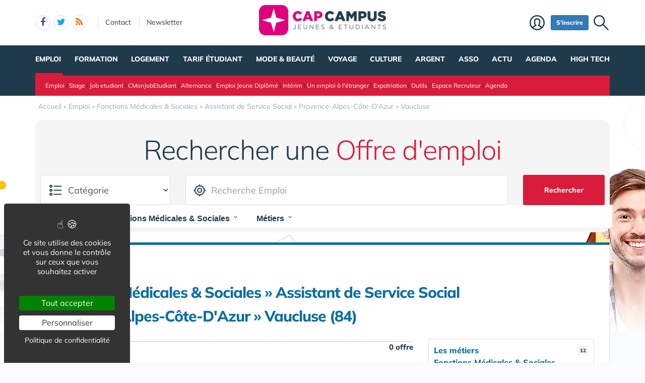

--- FILE ---
content_type: text/html; charset=UTF-8
request_url: https://www.capcampus.com/emploi/fonctions-medicales-et-sociales/assistant-de-service-social/provence-alpes-cote-d-azur/vaucluse/
body_size: 10699
content:
<!DOCTYPE html>
<html lang="fr" class="no-js">
<head>
<meta charset="utf-8">
<meta http-equiv="X-UA-Compatible" content="IE=edge">
<meta name="viewport" content="width=device-width, initial-scale=1">
<title>Emploi : Fonctions Médicales & Sociales : Assistant de Service Social : Provence-Alpes-Côte-D'Azur : Vaucluse (84)</title>
<meta name="keywords" content="site portail communauté étudiante, lycéen, premier emploi jeune diplômé, emploi, job étudiant, stage étranger, expatriation, convention, lettre de motivation, promotion étudiant, sport universitaire, formation, junior entreprise, anciens élèves, association étudiante, bde, assurance étudiant, grandes écoles, prépa, petit boulot étudiant, boutique étudiant, remise, voyage ,banque , prêt étudiant, logement étudiant, bourse universitaire , santé, mutuelle étudiante,  capcampus">
<meta name="description" content="Etudiants et jeunes diplômés, retrouvez nos offre de job étudiant, de stage, d'emploi jeune diplômé ainsi que des articles sur les universités, grandes écoles et associations étudiantes, sans oublier nos bon plans mode.
">
<meta property="og:locale" content="fr_FR" />
<meta property="og:title" content="Emploi : Fonctions Médicales & Sociales : Assistant de Service Social : Provence-Alpes-Côte-D'Azur : Vaucluse (84)" />
<meta property="og:description" content="Etudiants et jeunes diplômés, retrouvez nos offre de job étudiant, de stage, d'emploi jeune diplômé ainsi que des articles sur les universités, grandes écoles et associations étudiantes, sans oublier nos bon plans mode.
" />
<meta name="verification" content="bd6bc68e5bd5ff1cf5698f03f235af31" />
<meta name="p:domain_verify" content="5edcf0bac00b8e413bdc081efe4a1b96"/>
<meta property="fb:app_id" content="385216894852996"/>
<meta property="fb:admins" content="670624612" />
<meta property="fb:page_id" content="191120424325199" />
<meta name="msvalidate.01" content="E208EE567BB1E79A45318B0D53E54BCF" />
<meta name="msvalidate.01" content="686C531584ED051CACE9E478737DBD07" />
<link rel="alternate" type="application/rss+xml" title="Capcampus.com" href="https://www.capcampus.com/rss.xml">
<link href="/img/a/i/favicon.ico" rel="shortcut icon" type="image/x-icon">
<link rel="preload" href="/img/f/mulish-v10-latin-regular.woff2" as="font" type="font/woff2" crossorigin><link rel="preload" href="/img/f/mulish-v10-latin-800.woff2" as="font" type="font/woff2" crossorigin>
<link href="/img/18/_c1766064421.css" rel="stylesheet"><style>body {background-image: linear-gradient(0deg, #ffffff -2%, rgba(250, 251, 253, 0) 27%),url(/img/18/fonds/etd.jpg);background-repeat:no-repeat;background-position-x:center;background-size:1920px 657px;}</style><!--[if lt IE 9]>
<script src="https://oss.maxcdn.com/html5shiv/3.7.3/html5shiv.min.js"></script>
<script src="https://oss.maxcdn.com/respond/1.4.2/respond.min.js"></script>
<![endif]--><script>
function gturl(c){
	var pos = document.location.pathname.indexOf("/",2);
	url = document.location.pathname.substr(pos == -1 ? 0 : pos + 1) + document.location.search;
	return url == "/" ? "" : url;
}
var matomoUrl="/emploi/"+gturl("");
var _paq = window._paq = window._paq || [];
_paq.push(["setSecureCookie", true]);
_paq.push(["setCustomUrl", matomoUrl]);
_paq.push(["trackPageView"]);
_paq.push(["trackVisibleContentImpressions"]);
_paq.push(["enableLinkTracking"]);
(function() {
_paq.push(["setTrackerUrl", "/m23/"]);
_paq.push(["setSiteId", 9]);
var d=document, g=d.createElement("script"), s=d.getElementsByTagName("script")[0];
g.type="text/javascript"; g.async=true; g.src="/m23/j.js?t=20"; s.parentNode.insertBefore(g,s);
})();</script><script>(function(){"use strict";var c=[],f={},a,e,d,b;if(!window.jQuery){a=function(g){c.push(g)};f.ready=function(g){a(g)};e=window.jQuery=window.$=function(g){if(typeof g=="function"){a(g)}return f};window.checkJQ=function(){if(!d()){b=setTimeout(checkJQ,100)}};b=setTimeout(checkJQ,100);d=function(){if(window.jQuery!==e){clearTimeout(b);var g=c.shift();while(g){jQuery(g);g=c.shift()}b=f=a=e=d=window.checkJQ=null;return true}return false}}})();</script><script>
$(function() {
	$("#topformcat").on("change",function(){
		var s =  $(this).val();	
		if (s==5) {window.location="/emploi-stage/";}
		else if (s==8) {window.location="/emploi-alternance/";}
		else if (s==9) {window.location="/emploi-contrat-de-professionnalisation/";}
		else if (s==1) {window.location="/emploi-job-etudiant/";}
		else if (s==4) {window.location="/emploi-job-saisonnier/";}
		else if (s==12) {window.location="/emploi-freelance/";}
		else if (s==2) {window.location="/emploi-cdd/";}
		else if (s==3) {window.location="/emploi-cdi/";}
		else if (s==7) {window.location="/emploi-interim/";}
		else if (s==6) {window.location="/emploi-these-et-recherche/";}
		else if (s==10) {window.location="/emploi-vie-via/";}
		else if (s==11) {window.location="/emploi-autres/";}
		else {window.location="/emploi/";}
		});
});
</script><style>
.divdrop {text-align:left;padding-top: 10px;background:#fff;}
.ui-selectmenu-button,
.ui-selectmenu-button:hover,
.ui-selectmenu-button:focus {border:0;background: #fff;font-weight: 600;color: inherit;font-size: 16px;line-height:21px;}
.ui-selectmenu-button.ui-button {width:auto;max-width:400px;}
</style></head><body data-col="def"><noscript><img src="/m23/?idsite=9&amp;rec=1&amp;action_name=__nojs__" style="border:0;" alt="m"></noscript><div id="tphea" class="container"><div class="row"><div class="col-xs-12"><div id="dfind"><form role="search" action="/result_search.php" method="get" target="_top"><input id="ifind" class="q" type="text" name="q" placeholder="Tapez votre recherche" value="" title="recherche"><input class="hide" value="Rechercher" type="submit"></form></div><div id="dlogo"><a href="https://www.capcampus.com/"><img alt="Capcampus, pour jeunes et étudiants" style="height:60px;" src="/img/a/g/logo-capcampus1.png"></a></div><ul class="toleft"><li class="hide"><a href="#contenu">Aller au texte</a></li><li class="visible-xs"><a id="btn-burger" class="fa fa-bars fa-2x"></a></li><li class="follows hidden-xs "><a rel="nofollow" target="_blank" href="https://www.facebook.com/capcampus" class="follow-facebook"><i class="fa fa-facebook"></i><span>facebook</span></a><a rel="nofollow" target="_blank" href="https://www.twitter.com/capcampus/" class="follow-twitter"><i class="fa fa-twitter"></i><span>twitter</span></a><a href="https://www.capcampus.com/rss.xml" class="follow-rss"><i class="fa fa-rss"></i><span>rss</span></a></li><li class="hidden-xs hidden-sm"><a rel="nofollow" class="contact" href="https://www.capcampus.com/contact-1356/">Contact</a></li><li class="hidden-xs hidden-sm"><a rel="nofollow" class="newsletter" href="https://www.capcampus.com/newsletter-1963/?ref=top">Newsletter</a></li></ul><ul class="toright"><li class="hidden-xs"><a class="pi pi-recherche" id="imgfind"></a></li><li class="hidden-xs hidden-sm"><a id="btn-mbr" class="btn btn-primary btn-sm" href="https://www.capcampus.com/membre.php">S'inscrire</a></li><li class="hidden-xs hidden-sm"><a class="pi pi-user" href="https://www.capcampus.com/membre.php">Membre</a></li></ul></div></div></div><div id="tpnav" class="ktnav2 hidden-xs"><div class="win"><ul class="unav"><li class="tc17bc sel"><a class="m b" href="/emploi-20/">Emploi</a><div class="smnu smnu1 bc"><div class="win"><ul><li class="actu9" style="float:right;width:720px;">Actualités<div class="actu2" data-p="actu_emploi"></div></li></ul><ul><li class="rub" style="width:200px;float:left;">Rubriques<ul><li class="wide"><a href="/stage-931/">Stage</a></li><li class="wide"><a href="/alternance-991/">Alternance</a></li><li class="wide"><a href="/job-etudiant-953/">Job etudiant</a></li><li class="wide"><a href="/jobs-d-ete-987/">Job d'été</a></li><li class="wide"><a href="/emploi-jeune-diplome-1023/">Emploi Jeune Diplômé</a></li><li class="wide"><a href="/interim-1077/">Intérim</a></li><li class="wide"><a href="/un-stage-a-l-etranger-945/">Stage à l'étranger</a></li><li class="wide"><a href="/un-emploi-a-l-etranger-1054/">Emploi à l'étranger</a></li><li class="wide"><a href="/job-etudiant-a-l-etranger-989/">Job étudiant à l'étranger</a></li><li class="wide"><a href="/expatriation-1081/">Expatriation</a></li><li class="wide"><a href="/creer-son-entreprise-1141/">Créer son Entreprise</a></li><li class="wide"><a href="/agenda-1378/">Agenda</a></li><li class="wide"><a href="/espace-recruteur-1135/"><b>Espace Recruteur</b></a></li></ul></li></ul><ul><li class="rub" style="width:170px;float:left;margin-left:10px;">Outils<ul><li class="wide"><a href="/lettres-de-motivation-1021/">Lettres de motivation</a></li><li class="wide"><a href="/exemple-de-cv-1022/">Exemple de cv</a></li><li class="wide"><a href="/test-qi-1011/">Test QI</a></li><li class="wide"><a href="/test-de-personnalite-1010/">Test de personnalité</a></li><li class="wide"><a href="/test-metier-1013/">Test métier</a></li><li class="wide"><a href="/test-d-orientation-1012/">Test d'Orientation</a></li><li class="wide"><a href="/test-de-recrutement-1014/">Test de recrutement</a></li><li class="wide"><a href="/test-marketing-vente-1019/">Test marketing vente</a></li><li class="wide"><a href="/salaire-1201/">Evaluer son salaire</a></li><li class="wide"><a href="/test-qe-emotionnel-1016/">Test QE émotionnel</a></li></ul></li></ul><br class="clear"></div></div></li><li class="tc16bc"><a class="m" href="/formation-19/">Formation</a><div class="smnu smnu1 bc"><div class="win"><ul><li class="actu9" style="float:right;width:450px;margin-left:10px;">Les derniers articles<div class="actu2" data-p="actu_formation"></div></li></ul><ul><li class="rub" style="float:left;width:210px;">Rubriques<ul><li class="wide"><a href="/filieres-451/">Filières</a></li><li class="wide"><a href="/guide-metier-459/">Guide Métiers</a></li><li class="wide"><a href="/alternance-et-pro-463/">Alternance & Pro</a></li><li class="wide"><a href="/toolbox-467/">Toolbox</a></li><li class="wide"><a href="/actualite-473/">Actualité</a></li><li class="wide"><a href="/agenda-475/">Agenda</a></li><li class="wide"><a href="/langues-522/">Langues</a></li><li class="wide"><a href="/grandes-ecoles-531/">Grandes Ecoles</a></li><li class="wide"><a href="/mba-458/">MBA</a></li><li class="wide"><a href="/etudier-a-l-etranger-2013/">Etudier à l'étranger</a></li></ul></li></ul><ul><li class="rub" style="float:left;width:250px;margin-left:10px;">Filières<ul><li class="wide"><a href="/3eme-cycle-et-masters-455/">3ème cycle et masters</a></li><li class="wide"><a href="/ecoles-de-commerce-456/">Ecoles de commerce</a></li><li class="wide"><a href="/ecoles-d-ingenieurs-457/">Ecoles d'ingénieurs</a></li><li class="wide"><a href="/apprentissage-alternance-519/">Apprentissage / Alternance</a></li><li class="wide"><a href="/universites-454/">Universités</a></li><li class="wide"><a href="/bts-dut-453/">BTS / DUT</a></li><li class="wide"><a href="/classes-preparatoires-452/">Classes préparatoires</a></li><li class="wide"><a href="/mba-458/">MBA</a></li><li class="wide"><a href="/bachelors-1775/">Bachelors</a></li><li class="wide"><a href="/cours-en-ligne-523/"><b>Cours en ligne</b></a></li></ul></li></ul><ul><li class="rub" style="float:left;width:170px;margin-left:10px;">Actualité<ul><li class="wide"><a href="/interview-505/">Interview</a></li><li class="wide"><a href="/nomination-618/">Nomination</a></li><li class="wide"><a href="/concours-etudiant-1488/">Concours étudiants</a></li><li class="wide"><a href="/campus-live-474/">Campus live</a></li><li class="wide"><a href="/ecoles-universites-476/">Ecoles / Universités </a></li><li class="wide"><a href="/etudiants-477/">Etudiants</a></li><li class="wide"><a href="/anciens-eleves-478/">Anciens élèves</a></li><li class="wide"><a href="/alternance-464/">Alternance</a></li><li class="wide"><a href="/apprentissage-465/">Apprentissage</a></li><li class="wide"><a href="/professionnalisation-466/">Professionnalisation</a></li></ul></li></ul><ul><li class="rub" style="width:650px;float:left;">Métiers<ul><li style="width:210px;"><a href="/moteur-des-metiers-460/">Moteur des métiers</a></li><li style="width:250px;"><a href="/art-et-creation-481/">Art &amp; Création</a></li><li style="width:120px;"><a href="/sante-461/">Santé</a></li><li style="width:210px;"><a href="/hotellerie-et-restauration-484/">Hôtellerie &amp; Restauration</a></li><li style="width:250px;"><a href="/mode-et-beaute-462/">Mode &amp; Beauté</a></li><li style="width:150px;"><a href="/fonction-publique-483/">Fonction publique</a></li></ul></li></ul><br class="clear"></div></div></li><li class="tc19bc"><a class="m" href="/logement-1159/">Logement</a><div class="smnu smnu1 bc"><div class="win"><ul><li class="actu9" style="float:right;width:830px;">Actualités<div class="actu2" data-p="actu_logement"></div></li></ul><ul><li class="rub" style="width:150px;">Rubriques<ul><li><a href="/colocation-1173/">CoLocation</a></li><li><a href="/trouver-un-logement-1168/">Trouver un logement (Logement étudiant)</a></li><li><a href="/residences-service-etudiant-1176/">Résidences étudiantes</a></li><li><a href="/location-etudiant-1518/">Location étudiant</a></li><li><a href="/les-crous-1174/">CROUS</a></li><li><a href="/les-residences-crous-1175/">Résidences CROUS</a></li><li><a href="/aides-1171/">Aides</a></li><li><a href="/financer-son-logement-1164/">Financer son logement</a></li><li><a href="/les-informations-utiles-1160/">Les informations utiles</a></li><li><a href="/agenda-logement-etudiant-1521/">Agenda</a></li><li><a href="/professionnels-2031/">Professionnels</a></li><li><a href="/co-living-2192/">Co-Living</a></li></ul></li></ul><br class="clear"></div></div></li><li class="tc15bc"><a class="m" href="//www.tarif-etudiant.com/">Tarif étudiant</a><div class="smnu smnu1 bc"><div class="win"><ul><li class="actu9" style="float:right;width:830px;">Actualités<div class="actu2" data-p="actu_tarif"></div></li></ul><ul><li class="rub" style="width:150px;">Rubriques<ul><li><a href="//www.tarif-etudiant.com/magazines-1193/">Abonnements</a></li><li><a href="//www.tarif-etudiant.com/lenovo-etudiant-2056/">LENOVO Etudiant</a></li><li><a href="//www.tarif-etudiant.com/mode-1443/">Mode</a></li><li><a href="//www.tarif-etudiant.com/cashback-et-code-promo-1722/">Réducs</a></li><li><a href="//www.tarif-etudiant.com/voyage-1200/">Voyage</a></li><li><a href="//www.tarif-etudiant.com/high-tech-1187/">High Tech</a></li><li><a href="//www.tarif-etudiant.com/alimentation-1183/">Alimentation</a></li><li><a href="//www.tarif-etudiant.com/assurance-1185/">Assurance</a></li><li><a href="//www.tarif-etudiant.com/sante-beaute-1198/">Beauté</a></li><li><a href="//www.tarif-etudiant.com/logement-1197/">Logement</a></li><li><a href="//www.tarif-etudiant.com/loisirs-1194/">Loisirs</a></li></ul></li></ul><br class="clear"></div></div></li><li class="tc13bc"><a class="m" href="/mode-2/">Mode &amp; beauté</a><div class="smnu smnu1 bc"><div class="win"><ul><li class="actu9" style="float:right;width:750px;">Actualités<div class="actu2" data-p="actu_mode"></div></li></ul><ul><li class="rub" style="width:150px;">Rubriques<ul><li><a href="/beaute-104/">Beauté</a></li><li><a href="/mode-et-marques-103/">Mode et Marques</a></li><li><a href="/sante-125/">Santé</a></li><li><a href="/shopping-107/">Shopping</a></li><li><a href="/my-food-597/">My Food</a></li><li><a href="/emploi-et-formation-617/">Emploi & Formation</a></li><li><a href="/actualite-596/">Actualité</a></li><li><a href="/tendance-600/">Tendance</a></li><li><a href="/my-life-598/">My Life</a></li></ul></li></ul><ul><li class="rub" style="width:150px;">Bons plans Mode<ul><li><a href="/ventes-privees-1542/">Ventes privées</a></li></ul></li></ul><br class="clear"></div></div></li><li class="tc18bc"><a class="m" href="/voyage-3/">Voyage</a><div class="smnu smnu1 bc"><div class="win"><ul><li class="actu9" style="float:right;width:750px;">Actualités<div class="actu2" data-p="actu_voyage"></div></li></ul><ul><li class="rub" style="width:150px;">Rubriques<ul><li><a href="/ski-glisse-848/">Ski en hiver</a></li><li><a href="/tendance-1427/">Tendance</a></li><li><a href="/parcs-d-attractions-1441/">Parcs d'attractions</a></li><li><a href="/montagnes-en-ete-1458/">Montagnes en été</a></li><li><a href="/surf-1445/">Surf , Glisse & Fun</a></li><li><a href="/bouger-1459/">Bouger</a></li><li><a href="/tarif-etudiant-626/">Tarif étudiant</a></li><li><a href="/sejours-623/">Séjours</a></li><li><a href="/emploi-629/">Emploi</a></li><li><a href="/formation-630/">Formation</a></li><li><a href="/actualite-628/">Actualité</a></li><li><a href="/infos-pratiques-627/">Infos pratiques</a></li></ul></li></ul><br class="clear"></div></div></li><li class="tc14bc"><a class="m" href="/culture-1240/">Culture</a><div class="smnu smnu1 bc"><div class="win"><ul><li class="actu9" style="float:right;width:750px;">Actualités<div class="actu2" data-p="actu_culture"></div></li></ul><ul><li class="rub" style="width:150px;">Rubriques<ul><li class="wide"><a href="/magazines-1760/">Presse & magazine tarif étudiant</a></li><li class="wide"><a href="/musique-et-cd-1351/">Musique & Cd</a></li><li class="wide"><a href="/concours-1353/">Concours</a></li><li class="wide"><a href="/video-et-dvd-1352/">Vidéo & DVD</a></li><li class="wide"><a href="/cinema-1421/">Cinéma</a></li><li class="wide"><a href="/jeux-video-1349/">Jeux vidéo</a></li><li class="wide"><a href="/livre-1354/">Livre</a></li><li class="wide"><a href="/agenda-1347/">Agenda</a></li><li class="wide"><a href="/billetterie-1549/">Billetterie</a></li></ul></li></ul><br class="clear"></div></div></li><li class="tc12bc"><a class="m" href="/argent-13/">Argent</a><div class="smnu smnu1 bc"><div class="win"><ul><li class="actu9" style="float:right;width:750px;">Actualités<div class="actu2" data-p="actu_argent"></div></li></ul><ul><li class="rub" style="width:150px;">Rubriques<ul><li><a href="/comparez-les-banques-1742/">Comparez les banques</a></li><li><a href="/banques-prets-1232/">Banques Prêts étudiant</a></li><li><a href="/bourses-1215/">Bourses</a></li><li><a href="/boursicoter-1224/">Boursicoter</a></li><li><a href="/assurances-1365/">Assurances étudiant</a></li><li><a href="/mutuelle-etudiant-1504/">Mutuelle étudiant</a></li></ul></li></ul><br class="clear"></div></div></li><li class="tc20bc"><a class="m" href="/association-1242/">Asso</a><div class="smnu smnu1 bc"><div class="win"><ul><li class="actu9" style="float:right;width:750px;">Actualités<div class="actu2" data-p="actu_asso"></div></li></ul><ul><li class="rub" style="width:150px;">Rubriques<ul><li><a href="/creer-1243/">Créer</a></li><li><a href="/financer-1274/">Financer</a></li><li><a href="/les-associations-1312/">Les Associations</a></li><li><a href="/entreprise-etudiante-1294/">Entreprise etudiante</a></li><li><a href="/annuaire-des-bde-1282/">Annuaire des Bde</a></li><li><a href="/les-syndicats-et-federations-1338/">Les Syndicats et Fédérations</a></li><li><a href="/espace-association-1346/">Espace Association</a></li><li><a href="/actualite-1501/">Actualité</a></li><li><a href="/agenda-1363/">Agenda</a></li></ul></li></ul><br class="clear"></div></div></li><li class="tc2bc"><a class="m" href="/actualite/">Actu</a><div class="smnu smnu1 bc"><div class="win"><ul><li class="actu9" style="float:right;width:750px;">Actualités<div class="actu2" data-p="actu_actu"></div></li></ul><ul><li class="rub" style="width:150px;">Rubriques<ul><li><a href="/actualite-formation/">Formation</a></li><li><a href="/actualite-emploi/">Emploi</a></li><li><a href="/actualite-mode/">Mode & Beauté</a></li><li><a href="/actualite-voyage/">Voyage</a></li><li><a href="//www.tarif-etudiant.com/actualite/">Tarif étudiant</a></li><li><a href="/actualite-logement/">Logement</a></li><li><a href="/actualite-culture/">Culture</a></li><li><a href="/actualite-association/">Association</a></li><li><a href="/agenda-1965/">Agenda</a></li><li><a href="/videos-2029/"><b>Vidéos</b></a></li></ul></li></ul><br class="clear"></div></div></li><li class="tc22bc"><a class="m" href="/agenda-1965/">Agenda</a><div class="smnu smnu1 bc"><div class="win"><ul><li class="actu9">Agenda<div class="actu2" data-p="actu_agd2"></div></li></ul><br class="clear"></div></div></li><li class="tc23bc"><a class="m" href="/high-tech-1437/">High Tech</a><div class="smnu smnu1 bc"><div class="win"><ul><li class="actu9" style="border:0;padding-left:0;">Actualités<div class="actu2" data-p="actu_htech"></div></li></ul><br class="clear"></div></div></li></ul><div id="barloc" class="tc17 tc17bc"><div class="b"><a href="/emploi-20/">Emploi</a>&nbsp;| <a href="/stage-931/">Stage</a>&nbsp;| <a href="/job-etudiant-953/">Job etudiant</a>&nbsp;| <a href="/cmonjobetudiant-1774/">CMonJobEtudiant</a>&nbsp;| <a href="/alternance-991/">Alternance</a>&nbsp;| <a href="/emploi-jeune-diplome-1023/">Emploi Jeune Diplômé</a>&nbsp;| <a href="/interim-1077/">Intérim</a>&nbsp;| <a href="/un-emploi-a-l-etranger-1054/">Un emploi à l'étranger</a>&nbsp;| <a href="/expatriation-1081/">Expatriation</a>&nbsp;| <a href="/outils-pratiques-1008/">Outils</a>&nbsp;| <a href="/espace-recruteur-1135/">Espace Recruteur</a>&nbsp;| <a href="/agenda-1378/">Agenda</a></div></div></div></div><div id="contenu" class="container"><div id="breadcrumb" itemscope itemtype="http://schema.org/BreadcrumbList"><div itemprop="itemListElement" itemscope itemtype="http://schema.org/ListItem"><a href="/" itemprop="item"><span itemprop="name">Accueil</span></a><meta itemprop="position" content="1" /></div> &raquo; <div itemprop="itemListElement" itemscope itemtype="http://schema.org/ListItem"><a href="/emploi/" itemprop="item"><span itemprop="name">Emploi</span></a><meta itemprop="position" content="2" /></div> &raquo; <div itemprop="itemListElement" itemscope itemtype="http://schema.org/ListItem"><a href="/emploi/fonctions-medicales-et-sociales/" itemprop="item"><span itemprop="name">Fonctions Médicales & Sociales</span></a><meta itemprop="position" content="3" /></div> &raquo; <div itemprop="itemListElement" itemscope itemtype="http://schema.org/ListItem"><a href="/emploi/fonctions-medicales-et-sociales/assistant-de-service-social/" itemprop="item"><span itemprop="name">Assistant de Service Social</span></a><meta itemprop="position" content="4" /></div> &raquo; <div itemprop="itemListElement" itemscope itemtype="http://schema.org/ListItem"><a href="/emploi/fonctions-medicales-et-sociales/assistant-de-service-social/provence-alpes-cote-d-azur/" itemprop="item"><span itemprop="name">Provence-Alpes-Côte-D'Azur</span></a><meta itemprop="position" content="5" /></div> &raquo; <div itemprop="itemListElement" itemscope itemtype="http://schema.org/ListItem"><a href="/emploi/fonctions-medicales-et-sociales/assistant-de-service-social/provence-alpes-cote-d-azur/vaucluse/" itemprop="item"><span itemprop="name">Vaucluse</span></a><meta itemprop="position" content="6" /></div></div></div><div class="container def"><div class="mb20" style="background:#f5f5f5;padding:10px;border-radius:15px;"><div id="req_top" class="row tc8" style="margin-bottom:0"><div class="h1">Rechercher une <span class="c">Offre d'emploi</span></div><form action="/emploi/" method="GET"><div class="col-xs-12 col-sm-3"><select class="form-control input-lg pi-cats2" name="c" id="topformcat"><option value="0"  selected="selected">Catégorie</option><optgroup label="Premier Emploi"><option value="2">Offre emploi CDD</option><option value="3">Offre emploi CDI</option><option value="7">Intérim</option></optgroup><optgroup label="Stage"><option value="5">Stage</option><option value="8">Apprentissage / Alternance</option><option value="9">Contrat de Professionnalisation</option></optgroup><optgroup label="Job étudiant"><option value="1">Job étudiant</option><option value="4">Job saisonnier</option><option value="12">Contrat Indépendant / Freelance</option></optgroup><optgroup label="Autres"><option value="6">Thèse et Recherche</option><option value="10">VIE/VIA</option><option value="11">Autres</option></optgroup></select></div><div class="col-xs-12 col-sm-7"><input id="recherche" name="k" class="form-control input-lg pi-cible2 " placeholder="Recherche Emploi" value=""></div>
<div class="col-xs-12 col-sm-2"><button type="submit" class="btn btn-lg btn-block b">Rechercher</button></div><div class="col-xs-12 divdrop"><select name="l"><option value="0">Régions</option><optgroup label="France"></optgroup><optgroup label="À l'étranger"></optgroup></select><select name="f"><option value="0">Filières</option><option value="27">100% Job étudiant / jeune</option><option value="23">Assistantes</option><option value="1">Assurance</option><option value="2">Banque / services financiers</option><option value="4">Commerce / Vente</option><option value="6">Direction</option><option value="8">Etudes, Recherche, Projet</option><option value="25"  selected="selected">Fonctions Médicales & Sociales</option><option value="15">IT/Production-exploitation,Telecom-reseaux</option><option value="19">Production</option><option value="20">RH</option><option value="28">Services à la personne</option><option value="24">Transport / Logistique</option></select><select name="m"><option value="0">Métiers</option><optgroup label="Professions de l'Education et de l'Animation"><option value="827">Educateur Spécialisé</option></optgroup><optgroup label="Professions de Soins et Activités Para-Médicales"><option value="680">Infirmier / Infirmière</option></optgroup></select></div></form></div></div><div class="row mb20"><div class="col-xs-12 tc2"><div class="bt3 tc2bc"><section class="lst18"><h1>Emploi<b class="c"><br>Fonctions Médicales & Sociales &raquo; Assistant de Service Social<br>Provence-Alpes-Côte-D'Azur &raquo; Vaucluse (84)</b></h1></section><div class="row"><div class="col-xs-12 col-sm-12 col-md-7 col-lg-8"><div class="lst18" style="padding-top:10px;"><div style="border-top: 1px solid #c2cfcf;text-align:right;font-size: 15px;font-weight: bold;">0 offre</div><section class="lst18  tc5" style="padding:0"><div><br>Aucun résultat.<br><br></div></section></div></div><div class="col-xs-12 col-sm-12 col-md-5 col-lg-4 td300"><div class="sticky-spacer"><div class="sticky"><aside class="b18"><section><div><style>.ul18 li a b {list-style: none;}</style><ul class="ul18"><li class="_bc"><a href="/emploi/fonctions-medicales-et-sociales/"><b class="c"><span class="cnt">12</span>Les métiers<br>Fonctions Médicales & Sociales<br>Vaucluse</b></a><ul><li style="padding:10px"><b>Professions de l'Education et de l'Animation</b></li><li><a style="padding:5px 10px 5px 25px;" href="/emploi/fonctions-medicales-et-sociales/educateur-specialise/provence-alpes-cote-d-azur/vaucluse/"><span class="cnt">10</span>Educateur Spécialisé</a></li><li style="padding:10px"><b>Professions de Soins et Activités Para-Médicales</b></li><li><a style="padding:5px 10px 5px 25px;" href="/emploi/fonctions-medicales-et-sociales/infirmier-infirmiere/provence-alpes-cote-d-azur/vaucluse/"><span class="cnt">2</span>Infirmier / Infirmière</a></li></ul></li></ul><br><ul class="ul18"><li class="_bc"><a href="/emploi/fonctions-medicales-et-sociales/assistant-de-service-social/"><b class="c">Les régions<br>Fonctions Médicales & Sociales<br>Assistant de Service Social</b></a><ul></ul></li></ul><ul class="ul18"><li class="_bc"><a href="/emploi/"><b class="c">Autres Filières<br>Vaucluse</b></a><ul><li><a href="/emploi/job-etudiant/provence-alpes-cote-d-azur/vaucluse/"><span class="cnt">7</span>100% Job étudiant / jeune</a></li><li><a href="/emploi/assistantes/provence-alpes-cote-d-azur/vaucluse/"><span class="cnt">1</span>Assistantes</a></li><li><a href="/emploi/assurance/provence-alpes-cote-d-azur/vaucluse/"><span class="cnt">54</span>Assurance</a></li><li><a href="/emploi/banque-services-financiers/provence-alpes-cote-d-azur/vaucluse/"><span class="cnt">1</span>Banque / services financiers</a></li><li><a href="/emploi/commerce-vente/provence-alpes-cote-d-azur/vaucluse/"><span class="cnt">3</span>Commerce / Vente</a></li><li><a href="/emploi/direction/provence-alpes-cote-d-azur/vaucluse/"><span class="cnt">1</span>Direction</a></li><li><a href="/emploi/etudes-recherche-projet/provence-alpes-cote-d-azur/vaucluse/"><span class="cnt">1</span>Etudes, Recherche, Projet</a></li><li><a href="/emploi/fonctions-medicales-et-sociales/provence-alpes-cote-d-azur/vaucluse/"><span class="cnt">12</span><b>Fonctions Médicales & Sociales</b></a></li><li><a href="/emploi/it-production-exploitation-telecom-reseaux/provence-alpes-cote-d-azur/vaucluse/"><span class="cnt">1</span>IT/Production-exploitation,Telecom-reseaux</a></li><li><a href="/emploi/production/provence-alpes-cote-d-azur/vaucluse/"><span class="cnt">6</span>Production</a></li><li><a href="/emploi/rh/provence-alpes-cote-d-azur/vaucluse/"><span class="cnt">1</span>RH</a></li><li><a href="/emploi/services-a-la-personne/provence-alpes-cote-d-azur/vaucluse/"><span class="cnt">5</span>Services à la personne</a></li><li><a href="/emploi/transport-logistique/provence-alpes-cote-d-azur/vaucluse/"><span class="cnt">15</span>Transport / Logistique</a></li></ul></li></ul></div></section></aside><div class="mb20" style="text-align:center;background:#fff;"><a href="https://www.nexity-studea.com" onclick="_gaq_push(this,200,['_trackEvent','pub300x250','Nexity-Studea-Court-Sejour','www.capcampus.com/emploi/fonctions-medicales-et-sociales/assistant-de-service-social/provence-alpes-cote-d-azur/vaucluse/']);return false;" target="_blank" rel="nofollow"><img style="width:100%" alt="Nexity Studéa" src="/img/pub/nexity-360-2021.jpg"></a></div><div class="b18"><section><header><h2 style="margin-top:0;">A lire aussi</h2></header><div><div class="media"><div class="media-left"><div class="box"><div class="vali"><a class="media-object" href="/creer-son-entreprise-1141/comprendre-le-portage-salarial-a48602.htm"><img  alt="Comprendre le portage salarial" style="width:83px;height:73px;" class="lazyload" data-src="/img/tb2/83x73/u/1/comprendre-le-portage-salarial.jpg"></a></div></div></div><div class="media-body"><h3 class="media-heading" style="font-size:16px;"><a href="/creer-son-entreprise-1141/comprendre-le-portage-salarial-a48602.htm"><span>Comprendre le portage salarial</span></a></h3></div></div><div class="media"><div class="media-left"><div class="box"><div class="vali"><a class="media-object" href="/start-up-1145/21st-by-centralesupelec-devoile-les-8-nouvelles-startups-qui-integrent-son-accelerateur-a-station-f-a48614.htm"><img  alt="21st by CentraleSupélec dévoile les 8 nouvelles startups qui intègrent son accélérateur à STATION F" style="width:83px;height:73px;" class="lazyload" data-src="/img/tb2/83x73/u/1/21st-by-centralesupelec-devoile-les-8-nouvelles-startups-qui-integrent-son-accelerateur-a-station-f.jpg"></a></div></div></div><div class="media-body"><h3 class="media-heading" style="font-size:16px;"><a href="/start-up-1145/21st-by-centralesupelec-devoile-les-8-nouvelles-startups-qui-integrent-son-accelerateur-a-station-f-a48614.htm"><span>21st by CentraleSupélec dévoile les 8 nouvelles startups qui intègrent son accélérateur à STATION F</span></a></h3></div></div><div class="media"><div class="media-left"><div class="box"><div class="vali"><a class="media-object" href="/job-etudiant-953/emploi-etudiant-des-opportunites-flexibles-pour-financer-vos-projets-a48582.htm"><img  alt="Emploi étudiant : des opportunités flexibles pour financer vos projets" style="width:83px;height:73px;" class="lazyload" data-src="/img/tb2/83x73/u/1/job-etudiant-3.jpg"></a></div></div></div><div class="media-body"><h3 class="media-heading" style="font-size:16px;"><a href="/job-etudiant-953/emploi-etudiant-des-opportunites-flexibles-pour-financer-vos-projets-a48582.htm"><span>Emploi étudiant : des opportunités flexibles pour financer vos projets</span></a></h3></div></div><div class="media"><div class="media-left"><div class="box"><div class="vali"><a class="media-object" href="/job-etudiant-953/job-saisonnier-les-entreprises-misent-sur-les-saisonniers-estivaux-a48543.htm"><img  alt="Job saisonnier : les entreprises misent sur les saisonniers estivaux" style="width:83px;height:73px;" class="lazyload" data-src="/img/tb2/83x73/u/1/emploi-saisonnier-la-poste.jpg"></a></div></div></div><div class="media-body"><h3 class="media-heading" style="font-size:16px;"><a href="/job-etudiant-953/job-saisonnier-les-entreprises-misent-sur-les-saisonniers-estivaux-a48543.htm"><span>Job saisonnier : les entreprises misent sur les saisonniers estivaux</span></a></h3></div></div><div class="media"><div class="media-left"><div class="box"><div class="vali"><a class="media-object" href="/start-up-1145/deux-diplomes-d-epitech-recompenses-aux-it-night-2025-pour-leur-solution-de-teletravail-epseed-a48538.htm"><img  alt="Deux diplômés d'Epitech récompensés aux IT Night 2025 pour leur solution de télétravail EPSEED" style="width:83px;height:73px;" class="lazyload" data-src="/img/tb2/83x73/u/1/deux-diplomes-d-epitech-recompenses-aux-it-night-2025-pour-leur-solution-de-teletravail-epseed.jpg"></a></div></div></div><div class="media-body"><h3 class="media-heading" style="font-size:16px;"><a href="/start-up-1145/deux-diplomes-d-epitech-recompenses-aux-it-night-2025-pour-leur-solution-de-teletravail-epseed-a48538.htm"><span>Deux diplômés d'Epitech récompensés aux IT Night 2025 pour leur solution de télétravail EPSEED</span></a></h3></div></div><div class="media"><div class="media-left"><div class="box"><div class="vali"><a class="media-object" href="/alternance-991/les-entreprises-misent-sur-l-alternance-pour-l-employabilite-des-jeunes-a48499.htm"><img  alt="Les entreprises misent sur l'alternance pour l'employabilité des jeunes" style="width:83px;height:73px;" class="lazyload" data-src="/img/tb2/83x73/u/1/les-entreprises-misent-sur-l-alternance-pour-l-employabilite-des-jeunes.jpg"></a></div></div></div><div class="media-body"><h3 class="media-heading" style="font-size:16px;"><a href="/alternance-991/les-entreprises-misent-sur-l-alternance-pour-l-employabilite-des-jeunes-a48499.htm"><span>Les entreprises misent sur l'alternance pour l'employabilité des jeunes</span></a></h3></div></div><div class="media"><div class="media-left"><div class="box"><div class="vali"><a class="media-object" href="/job-etudiant-953/savez-vous-que-la-caf-peut-vous-aider-pour-passer-votre-bafa-a48463.htm"><img  alt="Savez vous que la CAF peut vous aider pour passer votre BAFA?" style="width:83px;height:73px;" class="lazyload" data-src="/img/tb2/83x73/u/1/financement-bafa-caf.jpg"></a></div></div></div><div class="media-body"><h3 class="media-heading" style="font-size:16px;"><a href="/job-etudiant-953/savez-vous-que-la-caf-peut-vous-aider-pour-passer-votre-bafa-a48463.htm"><span>Savez vous que la CAF peut vous aider pour passer votre BAFA?</span></a></h3></div></div><div class="media"><div class="media-left"><div class="box"><div class="vali dvideo"><a class="media-object" href="/job-etudiant-953/pop-corn-labyrinthe-recrute-600-saisonniers-pour-l-ete-2025-a48318.htm"><img  alt="Pop Corn Labyrinthe recrute 600 saisonniers pour l'été 2025" style="width:83px;height:73px;" class="lazyload" data-src="/img/tb2/83x73/u/1/popcorn.jpg"></a></div></div></div><div class="media-body"><h3 class="media-heading" style="font-size:16px;"><a href="/job-etudiant-953/pop-corn-labyrinthe-recrute-600-saisonniers-pour-l-ete-2025-a48318.htm"><span>Pop Corn Labyrinthe recrute 600 saisonniers pour l'été 2025</span></a></h3></div></div><div class="media"><div class="media-left"><div class="box"><div class="vali"><a class="media-object" href="/les-secteurs-qui-recrutent-1003/saint-gobain-recrute-1000-alternants-en-2025-a48284.htm"><img  alt="Saint-Gobain recrute 1000 alternants en 2025" style="width:83px;height:73px;" class="lazyload" data-src="/img/tb2/83x73/u/1/saint-gobain-recrutre-alternance.jpg"></a></div></div></div><div class="media-body"><h3 class="media-heading" style="font-size:16px;"><a href="/les-secteurs-qui-recrutent-1003/saint-gobain-recrute-1000-alternants-en-2025-a48284.htm"><span>Saint-Gobain recrute 1000 alternants en 2025</span></a></h3></div></div><div class="media"><div class="media-left"><div class="box"><div class="vali"><a class="media-object" href="/les-secteurs-qui-recrutent-1003/primark-annonce-le-recrutement-de-plus-de-150-alternants-pour-la-rentree-2025-a48283.htm"><img  alt="Primark annonce le recrutement de plus de 150 alternants pour la rentrée 2025" style="width:83px;height:73px;" class="lazyload" data-src="/img/tb2/83x73/u/1/primark-alternance.jpg"></a></div></div></div><div class="media-body"><h3 class="media-heading" style="font-size:16px;"><a href="/les-secteurs-qui-recrutent-1003/primark-annonce-le-recrutement-de-plus-de-150-alternants-pour-la-rentree-2025-a48283.htm"><span>Primark annonce le recrutement de plus de 150 alternants pour la rentrée 2025</span></a></h3></div></div></div><footer><a href="/emploi-20/actualite/">VOIR LES AUTRES ARTICLES&nbsp;&nbsp;<span class="c">&#x279C;</span></a></footer></section></div><br class="clear"></div></div></div></div><div class="row"><div class="col-md-12"></div></div></div></div></div></div>
<div class="tpfoo">
<div class="container">
	<div class="row">
		<div class="col-sm-4"><a href="/"><img alt="Capcampus, pour jeunes et étudiants" width="250" src="/img/a/g/logo-capcampus1b.png" /></a></div>
		<div class="col-sm-2 col-xs-6 follows">	
			<div style="padding-bottom:20px;"><b>Suivez-nous</b></div><a rel="nofollow" target="_blank" href="https://www.facebook.com/capcampus" class="follow-facebook burgmnu"><i class="fa fa-facebook"></i><span>facebook</span></a><a rel="nofollow" target="_blank" href="https://www.twitter.com/capcampus/" class="follow-twitter burgmnu"><i class="fa fa-twitter"></i><span>twitter</span></a><a href="https://www.capcampus.com/rss.xml" class="follow-rss burgmnu"><i class="fa fa-rss"></i><span>rss</span></a></div>
		<div class="col-sm-2 col-xs-6">
			<ul>
			<li><a class="burgmnu" rel="nofollow" href="https://www.capcampus.com/a-propos-1355/cgu.php">CGU</a></li>
			<li><a rel="nofollow" href="https://www.capcampus.com/go.php?mentions-legales">Mentions légales</a></li>
			</ul>	
		</div>
		<div class="col-sm-2 col-xs-6">
			<ul>
			<li><a class="burgmnu" rel="nofollow" href="https://www.capcampus.com/contact-1356/">Contact</a></li>
			<li><a class="burgmnu" rel="nofollow" href="https://www.capcampus.com/newsletter-1963/?ref=top">Newsletter</a></li>
			<li><a rel="nofollow" href="https://www.capcampus.com/qui-sommes-nous-1357/">Qui sommes nous?</a></li>
			</ul>	
		</div>
		<div class="col-sm-2 col-xs-6">
			<ul>
			<li><a rel="nofollow" href="https://www.capcampus.com/publicite-1360/">Publicité</a></li>
			<li><a rel="nofollow" href="https://www.capcampus.com/partenariat-1359/">Partenariat</a></li>
			<li><a href="/study-in-france-21/">Study in France</a></li>
			</ul>	
		</div>
	</div>
	<div class="row">
		<div class="col-xs-12 tpfol">
			<ul>
				<li class="tc16"><a class="c" href="/formation-19/">Formation</a><ul>
					<li><a href="/filieres-451/">Filières</a></li>
					<li><a href="/guide-metier-459/">Guide Métiers</a></li>
					<li><a href="/alternance-et-pro-463/">Alternance &amp; Pro</a></li>
					<li><a href="/toolbox-467/">Toolbox</a></li>
					<li><a href="/actualite-473/">Actualité</a></li>
					<li><a href="/agenda-475/">Agenda</a></li>
					<li><a href="/langues-522/">Langues</a></li>
					<li><a href="/grandes-ecoles-531/">Grandes Ecoles</a></li>
					<li><a href="/mba-458/">MBA</a></li>
					</ul></li>
				<li class="tc17"><a class="c" href="/emploi-20/">Emploi</a><ul>
					<li><a href="/stage-931/">Stage</a></li>
					<li><a href="/job-etudiant-953/">Job etudiant</a></li>
					<li><a href="/alternance-991/">Alternance</a></li>
					<li><a href="/emploi-jeune-diplome-1023/">Emploi Jeune Diplômé</a></li>
					<li><a href="/interim-1077/">Intérim</a></li>
					<li><a href="/expatriation-1081/">Expatriation</a></li>
					<li><a href="/creer-son-entreprise-1141/">Créer son Entreprise</a></li>
					<li><a href="/outils-pratiques-1008/">Outils</a></li>
					<li><a href="/espace-recruteur-1135/">Espace Recruteur</a></li>
					<li><a href="/agenda-1378/">Agenda</a></li>
					<li><a href="/top-cv-1679/">Top CV</a></li>
					</ul></li>
				<li class="tc13"><a class="c" href="/mode-2/">Mode &amp; beauté</a><ul>
					<li><a href="/beaute-104/">Beauté</a></li>
					<li><a href="/mode-et-marques-103/">Mode &amp; Marques</a></li>
					<li><a href="/sante-125/">Santé</a></li>
					<li><a href="/ventes-privees-1542/">Ventes privées</a></li>
					<li><a href="/shopping-107/">Shopping</a></li>
					<li><a href="/my-food-597/">My Food</a></li>
					<li><a href="/emploi-et-formation-617/">Emploi &amp; Formation</a></li>
					<li><a href="/actualite-596/">Actualité</a></li>
					<li><a href="/tendance-600/">Tendance</a></li>
					<li><a href="/my-life-598/">My Life</a></li>
					</ul></li>
				<li class="tc18"><a class="c" href="/voyage-3/">Voyage</a><ul>
					<li><a href="/surf-1445/">Surf, Glisse &amp; Fun</a></li>
					<li><a href="/tendance-1427/">Tendance</a></li>
					<li><a href="/parcs-d-attractions-1441/">Parcs Attractions</a></li>
					<li><a href="/montagnes-en-ete-1458/">Montagne en été</a></li>
					<li><a href="/ski-glisse-848/">Ski &amp; Glisse</a></li>
					<li><a href="/bouger-1459/">Bouger</a></li>
					<li><a href="/tarif-etudiant-626/">Tarif étudiant</a></li>
					<li><a href="/sejours-623/">Séjours</a></li>
					<li><a href="/emploi-629/">Emploi</a></li>
					<li><a href="/formation-630/">Formation</a></li>
					<li><a href="/actualite-628/">Actualité</a></li>
					<li><a href="/infos-pratiques-627/">Pratique</a></li>
					</ul></li>
				<li class="tc15"><a class="c" href="//www.tarif-etudiant.com/">Tarif étudiant</a><ul>
					<li><a href="//www.tarif-etudiant.com/logement-1197/">Logement</a></li>
					<li><a href="//www.tarif-etudiant.com/magazines-1193/">Abonnements</a></li>
					<li><a href="//www.tarif-etudiant.com/loisirs-1194/">Loisirs</a></li>
					<li><a href="//www.tarif-etudiant.com/sante-beaute-1198/">Beauté</a></li>
					<li><a href="//www.tarif-etudiant.com/assurance-1185/">Assurance</a></li>
					<li><a href="//www.tarif-etudiant.com/voyage-1200/">Voyage</a></li>
					<li><a href="//www.tarif-etudiant.com/high-tech-1187/">High Tech</a></li>
					<li><a href="//www.tarif-etudiant.com/mode-1443/">Mode</a></li>
					<li><a href="//www.tarif-etudiant.com/alimentation-1183/">Alimentation</a></li>
					<li><a href="//www.tarif-etudiant.com/ventes-privees-2170/">Ventes privées</a></li>
					<li><a href="//www.tarif-etudiant.com/cashback-et-code-promo-1722/">Réducs</a></li>
					</ul></li>
				<li class="tc19"><a class="c" href="/logement-1159/">Logement</a><ul>
					<li><a href="/colocation-1173/">Colocation</a></li>
					<li><a href="/trouver-un-logement-1168/">Logement étudiant</a></li>
					<li><a href="/residences-service-etudiant-1176/">Résidences étudiantes</a></li>
					<li><a href="/location-etudiant-1518/">Location étudiant</a></li>
					<li><a href="/les-crous-1174/">Résidences CROUS</a></li>
					<li><a href="/aides-1171/">Aides</a></li>
					<li><a href="/financer-son-logement-1164/">Financer</a></li>
					<li><a href="/les-informations-utiles-1160/">Informations utiles</a></li>
					<li><a href="/agenda-logement-etudiant-1521/">Agenda</a></li>
					</ul></li>
				<li class="tc14"><a class="c" href="/culture-1240/">Culture</a><ul>
					<li><a href="/magazines-1760/">Presse &amp; magazine tarif étudiant</a></li>
					<li><a href="/musique-et-cd-1351/">Musique &amp; CD</a></li>
					<li><a href="/concours-1353/">Concours</a></li>
					<li><a href="/video-et-dvd-1352/">Vidéo &amp; DVD</a></li>
					<li><a href="/cinema-1421/">Cinéma</a></li>
					<li><a href="/jeux-video-1349/">Jeux vidéo</a></li>
					<li><a href="/livre-1354/">Livre</a></li>
					<li><a href="/agenda-1347/">Agenda</a></li>
					<li><a href="/billetterie-1549/">Billetterie</a></li>
					</ul></li>
				<li class="tc12"><a class="c" href="/argent-13/">Argent</a><ul>
					<li><a href="/comparez-les-banques-1742/">Comparez les banques</a></li>
					<li><a href="/banques-prets-1232/">Banques Prêt étudiant</a></li>
					<li><a href="/bourses-1215/">Bourses</a></li>
					<li><a href="/boursicoter-1224/">Boursicoter</a></li>
					<li><a href="/assurances-1365/">Assurances étudiant</a></li>
					<li><a href="/mutuelle-etudiant-1504/">Mutuelles étudiant</a></li>
					</ul></li>
				<li class="tc20"><a class="c" href="/association-1242/">Association</a><ul>
					<li><a href="/creer-1243/">Créer</a></li>
					<li><a href="/financer-1274/">Financer</a></li>
					<li><a href="/les-associations-1312/">Les associations</a></li>
					<li><a href="/entreprise-etudiante-1294/">Entreprise étudiante</a></li>
					<li><a href="/annuaire-des-bde-1282/">Annuaire BDE</a></li>
					<li><a href="/les-syndicats-et-federations-1338/">Les Syndicats et Fédérations</a></li>
					<li><a href="/actualite-1501/">Actualité</a></li>
					<li><a href="/agenda-1363/">Agenda</a></li>
					</ul></li>
				<li class="sites"><a class="c">NOS AUTRES SITES :</a><ul><li><a rel="nofollow" href="https://www.capgeris.com/">Capgeris.com</a></li><li><a rel="nofollow" href="https://www.capresidencesseniors.com/">CapResidencesSeniors.com</a></li><li><a rel="nofollow" href="https://www.cap-logement-etudiant.com/">Cap-Logement-Etudiant.com</a></li><li><a rel="nofollow" href="https://www.puissance-zen.com/">Puissance-Zen.com</a></li><li><a rel="nofollow" href="https://www.homo-connecticus.com/">Homo-Connecticus.com</a></li><li><a rel="nofollow" href="https://www.aidant.info/">Aidant.info</a></li><li><a rel="nofollow" href="https://www.creche-et-naissance.com/">Creche-et-naissance.com</a></li></ul>	</li>
			</ul>
			<br class="clear">
			<div class="copy">&copy; CapCampus 2026 - Tous droits réservés.&nbsp;&nbsp;//&nbsp;&nbsp;<a href="#tarteaucitron" onclick="tarteaucitron.userInterface.openPanel();">Gestion des cookies</a></div>
		</div>
	</div>
</div>
</div><script src="/img/18/_c1766074324.js"></script>
<script>var urlpath="/emploi/";tarteaucitron.user.gtagUa = "G-6MG97QRNQ7";tarteaucitron.job = ["matomo","youtube","dailymotion","vimeo","gtag"];</script><script>$(function(){
$(".divdrop select").selectmenu({icons:{button:"ui-icon-caret-1-s"}}).on("selectmenuchange",function(){this.form.submit();});
});</script></body></html>